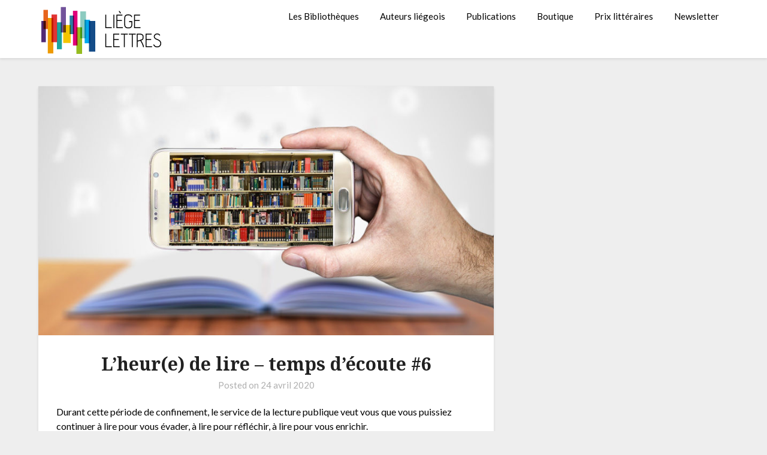

--- FILE ---
content_type: text/html; charset=UTF-8
request_url: http://www.liege-lettres.be/lheure-de-lire-temps-decoute-6/
body_size: 17039
content:
<!doctype html>
<html lang="fr-FR">
<head>
	<meta charset="UTF-8">
	<meta name="viewport" content="width=device-width, initial-scale=1">
	<link rel="profile" href="http://gmpg.org/xfn/11">
	<title>L’heur(e) de lire – temps d’écoute #6</title>
<meta name='robots' content='max-image-preview:large' />
<link rel='dns-prefetch' href='//fonts.googleapis.com' />
<link rel="alternate" type="application/rss+xml" title=" &raquo; Flux" href="http://www.liege-lettres.be/feed/" />
<link rel="alternate" type="application/rss+xml" title=" &raquo; Flux des commentaires" href="http://www.liege-lettres.be/comments/feed/" />
<link rel="alternate" title="oEmbed (JSON)" type="application/json+oembed" href="http://www.liege-lettres.be/wp-json/oembed/1.0/embed?url=http%3A%2F%2Fwww.liege-lettres.be%2Flheure-de-lire-temps-decoute-6%2F" />
<link rel="alternate" title="oEmbed (XML)" type="text/xml+oembed" href="http://www.liege-lettres.be/wp-json/oembed/1.0/embed?url=http%3A%2F%2Fwww.liege-lettres.be%2Flheure-de-lire-temps-decoute-6%2F&#038;format=xml" />
<style id='wp-img-auto-sizes-contain-inline-css' type='text/css'>
img:is([sizes=auto i],[sizes^="auto," i]){contain-intrinsic-size:3000px 1500px}
/*# sourceURL=wp-img-auto-sizes-contain-inline-css */
</style>
<style id='wp-emoji-styles-inline-css' type='text/css'>

	img.wp-smiley, img.emoji {
		display: inline !important;
		border: none !important;
		box-shadow: none !important;
		height: 1em !important;
		width: 1em !important;
		margin: 0 0.07em !important;
		vertical-align: -0.1em !important;
		background: none !important;
		padding: 0 !important;
	}
/*# sourceURL=wp-emoji-styles-inline-css */
</style>
<style id='wp-block-library-inline-css' type='text/css'>
:root{--wp-block-synced-color:#7a00df;--wp-block-synced-color--rgb:122,0,223;--wp-bound-block-color:var(--wp-block-synced-color);--wp-editor-canvas-background:#ddd;--wp-admin-theme-color:#007cba;--wp-admin-theme-color--rgb:0,124,186;--wp-admin-theme-color-darker-10:#006ba1;--wp-admin-theme-color-darker-10--rgb:0,107,160.5;--wp-admin-theme-color-darker-20:#005a87;--wp-admin-theme-color-darker-20--rgb:0,90,135;--wp-admin-border-width-focus:2px}@media (min-resolution:192dpi){:root{--wp-admin-border-width-focus:1.5px}}.wp-element-button{cursor:pointer}:root .has-very-light-gray-background-color{background-color:#eee}:root .has-very-dark-gray-background-color{background-color:#313131}:root .has-very-light-gray-color{color:#eee}:root .has-very-dark-gray-color{color:#313131}:root .has-vivid-green-cyan-to-vivid-cyan-blue-gradient-background{background:linear-gradient(135deg,#00d084,#0693e3)}:root .has-purple-crush-gradient-background{background:linear-gradient(135deg,#34e2e4,#4721fb 50%,#ab1dfe)}:root .has-hazy-dawn-gradient-background{background:linear-gradient(135deg,#faaca8,#dad0ec)}:root .has-subdued-olive-gradient-background{background:linear-gradient(135deg,#fafae1,#67a671)}:root .has-atomic-cream-gradient-background{background:linear-gradient(135deg,#fdd79a,#004a59)}:root .has-nightshade-gradient-background{background:linear-gradient(135deg,#330968,#31cdcf)}:root .has-midnight-gradient-background{background:linear-gradient(135deg,#020381,#2874fc)}:root{--wp--preset--font-size--normal:16px;--wp--preset--font-size--huge:42px}.has-regular-font-size{font-size:1em}.has-larger-font-size{font-size:2.625em}.has-normal-font-size{font-size:var(--wp--preset--font-size--normal)}.has-huge-font-size{font-size:var(--wp--preset--font-size--huge)}.has-text-align-center{text-align:center}.has-text-align-left{text-align:left}.has-text-align-right{text-align:right}.has-fit-text{white-space:nowrap!important}#end-resizable-editor-section{display:none}.aligncenter{clear:both}.items-justified-left{justify-content:flex-start}.items-justified-center{justify-content:center}.items-justified-right{justify-content:flex-end}.items-justified-space-between{justify-content:space-between}.screen-reader-text{border:0;clip-path:inset(50%);height:1px;margin:-1px;overflow:hidden;padding:0;position:absolute;width:1px;word-wrap:normal!important}.screen-reader-text:focus{background-color:#ddd;clip-path:none;color:#444;display:block;font-size:1em;height:auto;left:5px;line-height:normal;padding:15px 23px 14px;text-decoration:none;top:5px;width:auto;z-index:100000}html :where(.has-border-color){border-style:solid}html :where([style*=border-top-color]){border-top-style:solid}html :where([style*=border-right-color]){border-right-style:solid}html :where([style*=border-bottom-color]){border-bottom-style:solid}html :where([style*=border-left-color]){border-left-style:solid}html :where([style*=border-width]){border-style:solid}html :where([style*=border-top-width]){border-top-style:solid}html :where([style*=border-right-width]){border-right-style:solid}html :where([style*=border-bottom-width]){border-bottom-style:solid}html :where([style*=border-left-width]){border-left-style:solid}html :where(img[class*=wp-image-]){height:auto;max-width:100%}:where(figure){margin:0 0 1em}html :where(.is-position-sticky){--wp-admin--admin-bar--position-offset:var(--wp-admin--admin-bar--height,0px)}@media screen and (max-width:600px){html :where(.is-position-sticky){--wp-admin--admin-bar--position-offset:0px}}

/*# sourceURL=wp-block-library-inline-css */
</style><style id='wp-block-paragraph-inline-css' type='text/css'>
.is-small-text{font-size:.875em}.is-regular-text{font-size:1em}.is-large-text{font-size:2.25em}.is-larger-text{font-size:3em}.has-drop-cap:not(:focus):first-letter{float:left;font-size:8.4em;font-style:normal;font-weight:100;line-height:.68;margin:.05em .1em 0 0;text-transform:uppercase}body.rtl .has-drop-cap:not(:focus):first-letter{float:none;margin-left:.1em}p.has-drop-cap.has-background{overflow:hidden}:root :where(p.has-background){padding:1.25em 2.375em}:where(p.has-text-color:not(.has-link-color)) a{color:inherit}p.has-text-align-left[style*="writing-mode:vertical-lr"],p.has-text-align-right[style*="writing-mode:vertical-rl"]{rotate:180deg}
/*# sourceURL=http://www.liege-lettres.be/wp-includes/blocks/paragraph/style.min.css */
</style>
<style id='global-styles-inline-css' type='text/css'>
:root{--wp--preset--aspect-ratio--square: 1;--wp--preset--aspect-ratio--4-3: 4/3;--wp--preset--aspect-ratio--3-4: 3/4;--wp--preset--aspect-ratio--3-2: 3/2;--wp--preset--aspect-ratio--2-3: 2/3;--wp--preset--aspect-ratio--16-9: 16/9;--wp--preset--aspect-ratio--9-16: 9/16;--wp--preset--color--black: #000000;--wp--preset--color--cyan-bluish-gray: #abb8c3;--wp--preset--color--white: #ffffff;--wp--preset--color--pale-pink: #f78da7;--wp--preset--color--vivid-red: #cf2e2e;--wp--preset--color--luminous-vivid-orange: #ff6900;--wp--preset--color--luminous-vivid-amber: #fcb900;--wp--preset--color--light-green-cyan: #7bdcb5;--wp--preset--color--vivid-green-cyan: #00d084;--wp--preset--color--pale-cyan-blue: #8ed1fc;--wp--preset--color--vivid-cyan-blue: #0693e3;--wp--preset--color--vivid-purple: #9b51e0;--wp--preset--gradient--vivid-cyan-blue-to-vivid-purple: linear-gradient(135deg,rgb(6,147,227) 0%,rgb(155,81,224) 100%);--wp--preset--gradient--light-green-cyan-to-vivid-green-cyan: linear-gradient(135deg,rgb(122,220,180) 0%,rgb(0,208,130) 100%);--wp--preset--gradient--luminous-vivid-amber-to-luminous-vivid-orange: linear-gradient(135deg,rgb(252,185,0) 0%,rgb(255,105,0) 100%);--wp--preset--gradient--luminous-vivid-orange-to-vivid-red: linear-gradient(135deg,rgb(255,105,0) 0%,rgb(207,46,46) 100%);--wp--preset--gradient--very-light-gray-to-cyan-bluish-gray: linear-gradient(135deg,rgb(238,238,238) 0%,rgb(169,184,195) 100%);--wp--preset--gradient--cool-to-warm-spectrum: linear-gradient(135deg,rgb(74,234,220) 0%,rgb(151,120,209) 20%,rgb(207,42,186) 40%,rgb(238,44,130) 60%,rgb(251,105,98) 80%,rgb(254,248,76) 100%);--wp--preset--gradient--blush-light-purple: linear-gradient(135deg,rgb(255,206,236) 0%,rgb(152,150,240) 100%);--wp--preset--gradient--blush-bordeaux: linear-gradient(135deg,rgb(254,205,165) 0%,rgb(254,45,45) 50%,rgb(107,0,62) 100%);--wp--preset--gradient--luminous-dusk: linear-gradient(135deg,rgb(255,203,112) 0%,rgb(199,81,192) 50%,rgb(65,88,208) 100%);--wp--preset--gradient--pale-ocean: linear-gradient(135deg,rgb(255,245,203) 0%,rgb(182,227,212) 50%,rgb(51,167,181) 100%);--wp--preset--gradient--electric-grass: linear-gradient(135deg,rgb(202,248,128) 0%,rgb(113,206,126) 100%);--wp--preset--gradient--midnight: linear-gradient(135deg,rgb(2,3,129) 0%,rgb(40,116,252) 100%);--wp--preset--font-size--small: 13px;--wp--preset--font-size--medium: 20px;--wp--preset--font-size--large: 36px;--wp--preset--font-size--x-large: 42px;--wp--preset--spacing--20: 0.44rem;--wp--preset--spacing--30: 0.67rem;--wp--preset--spacing--40: 1rem;--wp--preset--spacing--50: 1.5rem;--wp--preset--spacing--60: 2.25rem;--wp--preset--spacing--70: 3.38rem;--wp--preset--spacing--80: 5.06rem;--wp--preset--shadow--natural: 6px 6px 9px rgba(0, 0, 0, 0.2);--wp--preset--shadow--deep: 12px 12px 50px rgba(0, 0, 0, 0.4);--wp--preset--shadow--sharp: 6px 6px 0px rgba(0, 0, 0, 0.2);--wp--preset--shadow--outlined: 6px 6px 0px -3px rgb(255, 255, 255), 6px 6px rgb(0, 0, 0);--wp--preset--shadow--crisp: 6px 6px 0px rgb(0, 0, 0);}:where(.is-layout-flex){gap: 0.5em;}:where(.is-layout-grid){gap: 0.5em;}body .is-layout-flex{display: flex;}.is-layout-flex{flex-wrap: wrap;align-items: center;}.is-layout-flex > :is(*, div){margin: 0;}body .is-layout-grid{display: grid;}.is-layout-grid > :is(*, div){margin: 0;}:where(.wp-block-columns.is-layout-flex){gap: 2em;}:where(.wp-block-columns.is-layout-grid){gap: 2em;}:where(.wp-block-post-template.is-layout-flex){gap: 1.25em;}:where(.wp-block-post-template.is-layout-grid){gap: 1.25em;}.has-black-color{color: var(--wp--preset--color--black) !important;}.has-cyan-bluish-gray-color{color: var(--wp--preset--color--cyan-bluish-gray) !important;}.has-white-color{color: var(--wp--preset--color--white) !important;}.has-pale-pink-color{color: var(--wp--preset--color--pale-pink) !important;}.has-vivid-red-color{color: var(--wp--preset--color--vivid-red) !important;}.has-luminous-vivid-orange-color{color: var(--wp--preset--color--luminous-vivid-orange) !important;}.has-luminous-vivid-amber-color{color: var(--wp--preset--color--luminous-vivid-amber) !important;}.has-light-green-cyan-color{color: var(--wp--preset--color--light-green-cyan) !important;}.has-vivid-green-cyan-color{color: var(--wp--preset--color--vivid-green-cyan) !important;}.has-pale-cyan-blue-color{color: var(--wp--preset--color--pale-cyan-blue) !important;}.has-vivid-cyan-blue-color{color: var(--wp--preset--color--vivid-cyan-blue) !important;}.has-vivid-purple-color{color: var(--wp--preset--color--vivid-purple) !important;}.has-black-background-color{background-color: var(--wp--preset--color--black) !important;}.has-cyan-bluish-gray-background-color{background-color: var(--wp--preset--color--cyan-bluish-gray) !important;}.has-white-background-color{background-color: var(--wp--preset--color--white) !important;}.has-pale-pink-background-color{background-color: var(--wp--preset--color--pale-pink) !important;}.has-vivid-red-background-color{background-color: var(--wp--preset--color--vivid-red) !important;}.has-luminous-vivid-orange-background-color{background-color: var(--wp--preset--color--luminous-vivid-orange) !important;}.has-luminous-vivid-amber-background-color{background-color: var(--wp--preset--color--luminous-vivid-amber) !important;}.has-light-green-cyan-background-color{background-color: var(--wp--preset--color--light-green-cyan) !important;}.has-vivid-green-cyan-background-color{background-color: var(--wp--preset--color--vivid-green-cyan) !important;}.has-pale-cyan-blue-background-color{background-color: var(--wp--preset--color--pale-cyan-blue) !important;}.has-vivid-cyan-blue-background-color{background-color: var(--wp--preset--color--vivid-cyan-blue) !important;}.has-vivid-purple-background-color{background-color: var(--wp--preset--color--vivid-purple) !important;}.has-black-border-color{border-color: var(--wp--preset--color--black) !important;}.has-cyan-bluish-gray-border-color{border-color: var(--wp--preset--color--cyan-bluish-gray) !important;}.has-white-border-color{border-color: var(--wp--preset--color--white) !important;}.has-pale-pink-border-color{border-color: var(--wp--preset--color--pale-pink) !important;}.has-vivid-red-border-color{border-color: var(--wp--preset--color--vivid-red) !important;}.has-luminous-vivid-orange-border-color{border-color: var(--wp--preset--color--luminous-vivid-orange) !important;}.has-luminous-vivid-amber-border-color{border-color: var(--wp--preset--color--luminous-vivid-amber) !important;}.has-light-green-cyan-border-color{border-color: var(--wp--preset--color--light-green-cyan) !important;}.has-vivid-green-cyan-border-color{border-color: var(--wp--preset--color--vivid-green-cyan) !important;}.has-pale-cyan-blue-border-color{border-color: var(--wp--preset--color--pale-cyan-blue) !important;}.has-vivid-cyan-blue-border-color{border-color: var(--wp--preset--color--vivid-cyan-blue) !important;}.has-vivid-purple-border-color{border-color: var(--wp--preset--color--vivid-purple) !important;}.has-vivid-cyan-blue-to-vivid-purple-gradient-background{background: var(--wp--preset--gradient--vivid-cyan-blue-to-vivid-purple) !important;}.has-light-green-cyan-to-vivid-green-cyan-gradient-background{background: var(--wp--preset--gradient--light-green-cyan-to-vivid-green-cyan) !important;}.has-luminous-vivid-amber-to-luminous-vivid-orange-gradient-background{background: var(--wp--preset--gradient--luminous-vivid-amber-to-luminous-vivid-orange) !important;}.has-luminous-vivid-orange-to-vivid-red-gradient-background{background: var(--wp--preset--gradient--luminous-vivid-orange-to-vivid-red) !important;}.has-very-light-gray-to-cyan-bluish-gray-gradient-background{background: var(--wp--preset--gradient--very-light-gray-to-cyan-bluish-gray) !important;}.has-cool-to-warm-spectrum-gradient-background{background: var(--wp--preset--gradient--cool-to-warm-spectrum) !important;}.has-blush-light-purple-gradient-background{background: var(--wp--preset--gradient--blush-light-purple) !important;}.has-blush-bordeaux-gradient-background{background: var(--wp--preset--gradient--blush-bordeaux) !important;}.has-luminous-dusk-gradient-background{background: var(--wp--preset--gradient--luminous-dusk) !important;}.has-pale-ocean-gradient-background{background: var(--wp--preset--gradient--pale-ocean) !important;}.has-electric-grass-gradient-background{background: var(--wp--preset--gradient--electric-grass) !important;}.has-midnight-gradient-background{background: var(--wp--preset--gradient--midnight) !important;}.has-small-font-size{font-size: var(--wp--preset--font-size--small) !important;}.has-medium-font-size{font-size: var(--wp--preset--font-size--medium) !important;}.has-large-font-size{font-size: var(--wp--preset--font-size--large) !important;}.has-x-large-font-size{font-size: var(--wp--preset--font-size--x-large) !important;}
/*# sourceURL=global-styles-inline-css */
</style>

<style id='classic-theme-styles-inline-css' type='text/css'>
/*! This file is auto-generated */
.wp-block-button__link{color:#fff;background-color:#32373c;border-radius:9999px;box-shadow:none;text-decoration:none;padding:calc(.667em + 2px) calc(1.333em + 2px);font-size:1.125em}.wp-block-file__button{background:#32373c;color:#fff;text-decoration:none}
/*# sourceURL=/wp-includes/css/classic-themes.min.css */
</style>
<link rel='stylesheet' id='fb-widget-frontend-style-css' href='http://www.liege-lettres.be/wp-content/plugins/facebook-pagelike-widget/assets/css/style.css?ver=1.0.0' type='text/css' media='all' />
<link rel='stylesheet' id='SFSImainCss-css' href='http://www.liege-lettres.be/wp-content/plugins/ultimate-social-media-icons/css/sfsi-style.css?ver=2.9.6' type='text/css' media='all' />
<link rel='stylesheet' id='parent-style-css' href='http://www.liege-lettres.be/wp-content/themes/blogrid/style.css?ver=6.9' type='text/css' media='all' />
<link rel='stylesheet' id='plain_blogrid-google-fonts-css' href='//fonts.googleapis.com/css?family=Noto+Serif%3A700&#038;ver=6.9' type='text/css' media='all' />
<link rel='stylesheet' id='font-awesome-css' href='http://www.liege-lettres.be/wp-content/themes/blogrid/css/font-awesome.min.css?ver=6.9' type='text/css' media='all' />
<link rel='stylesheet' id='blogrid-style-css' href='http://www.liege-lettres.be/wp-content/themes/plain-blogrid/style.css?ver=6.9' type='text/css' media='all' />
<link rel='stylesheet' id='blogrid-google-fonts-css' href='//fonts.googleapis.com/css?family=Lato%3A300%2C400%2C700%2C900&#038;ver=6.9' type='text/css' media='all' />
<link rel='stylesheet' id='wp_mailjet_form_builder_widget-widget-front-styles-css' href='http://www.liege-lettres.be/wp-content/plugins/mailjet-for-wordpress/src/widgetformbuilder/css/front-widget.css?ver=6.1.6' type='text/css' media='all' />
<script type="text/javascript" src="http://www.liege-lettres.be/wp-includes/js/jquery/jquery.min.js?ver=3.7.1" id="jquery-core-js"></script>
<script type="text/javascript" src="http://www.liege-lettres.be/wp-includes/js/jquery/jquery-migrate.min.js?ver=3.4.1" id="jquery-migrate-js"></script>
<link rel="https://api.w.org/" href="http://www.liege-lettres.be/wp-json/" /><link rel="alternate" title="JSON" type="application/json" href="http://www.liege-lettres.be/wp-json/wp/v2/posts/2694" /><link rel="EditURI" type="application/rsd+xml" title="RSD" href="http://www.liege-lettres.be/xmlrpc.php?rsd" />
<meta name="generator" content="WordPress 6.9" />
<link rel="canonical" href="http://www.liege-lettres.be/lheure-de-lire-temps-decoute-6/" />
<link rel='shortlink' href='http://www.liege-lettres.be/?p=2694' />
<meta name="follow.[base64]" content="k1l5XyQZGzruNe96epsY"/><meta property="og:image" content="http://www.liege-lettres.be/wp-content/uploads/2020/04/books-3348990_1920.jpg" data-id="sfsi"><meta property="twitter:card" content="summary_large_image" data-id="sfsi"><meta property="twitter:image" content="http://www.liege-lettres.be/wp-content/uploads/2020/04/books-3348990_1920.jpg" data-id="sfsi"><meta property="og:image:type" content="image/jpeg" data-id="sfsi" /><meta property="og:image:width" content="1096" data-id="sfsi" /><meta property="og:image:height" content="600" data-id="sfsi" /><meta property="og:url" content="http://www.liege-lettres.be/lheure-de-lire-temps-decoute-6/" data-id="sfsi" /><meta property="og:description" content="
Durant cette période de confinement, le service de la lecture publique veut vous que vous puissiez continuer à lire pour vous évader, à lire pour réfléchir, à lire pour vous enrichir.



L’accès aux rares bibliothèques ouvertes est compliqué, votre pile de livres à lire s’amenuise, vous n’avez pas pu faire l’acquisition d’une liseuse et vous n’avez pas chez vous le matériel nécessaire pour imprimer À la recherche du temps perdu de Marcel Proust ou ce volumineux traité sur la Morning routine …



Heureusement, d’autres solutions existent&nbsp;: et pourquoi ne pas «&nbsp;lire avec vos oreilles&nbsp;»&nbsp;?



Les livres audio et les podcasts documentaires que nous vous proposerons ici chaque semaine sont libres de droits, accessibles gratuitement via internet et téléchargeables.



Pour garantir la gratuité et l’accessibilité au plus grand nombre des œuvres proposées, nous nous tournons vers des romans et nouvelles libres de droits. Cela signifie bien souvent que ces textes ne datent pas d’hier, mais nous pensons que le parfum d’une pincée de naphtaline peut aussi être doux.



Nos lecteurs et lectrices à la recherche d’œuvres plus récentes devront malheureusement se tourner vers des plateformes commerciales proposant une gratuité limitée mais dont il ne nous appartient pas, en tant que bibliothécaires, de faire la promotion…



Tout ce dont vous aurez besoin, c’est d’une connexion internet et de votre ordinateur portable ou de votre smartphone. Si nécessaire, des indications techniques se trouvent en bas de page.



Cette semaine, nous vous proposons une sélection de trois des Contes cruels de Villiers de l’Isle-Adam, tandis que les podcast porteront sur une série de coups de cœur de vos bibliothécaires.



__________



Auguste de Villiers de l’Isle-Adam, Contes cruels (1883)



Des histoires brèves qui accueillent aussi bien le fantastique que l'onirisme ou la pure bouffonnerie, des histoires d'une facture impeccable qui, dans un climat d'inquiétante étrangeté, mettent en scène une humanité partagée entre la bassesse des bourgeois et l'élévation des rêveurs, des histoires qui cherchent d'abord à soumettre le lecteur à une surprise ou à un choc : tels sont bien les Contes cruels de Villiers de l'Isle-Adam (…). Dans ces pages que l'écrivain rassemble en 1883, la disparate est ainsi érigée en système pour placer sous nos yeux un monde délibérément fragmenté où se font entendre des voix discordantes. Mais si une unité se dégage finalement du recueil, c'est dans l'ironie de Villiers qu'il faut la chercher. (Extrait de résumé&nbsp;: Librairie Générale Française, éd.).



Dans Deux augures (1883 - Temps d'écoute : 31 min.) un homme de lettres transformé en apprenti journaliste ose espérer qu’il va devenir rédacteur dans un grand journal après avoir prouvé qu’il est aussi nul qu’incompétent… Mais le directeur s’y connaît en matière de nullité. Il sait démasquer le talent. (résumé litteratureaudio.com)



Dans Véra (1874 - Temps d'écoute : 27 min.), l’amour d’un mari est poussé à un tel paroxysme qu’il redonne vie à la défunte (résumé littératureaudio.com)



Dans Virginie et Paul (1883 - Temps d'écoute : 9 min.), les amours adolescentes de deux jeunes bourgeois se teintent déjà d’argent …



Mot des bibliothécaires



Les Contes cruels constituent un recueil très varié, tant au niveau des genres littéraires exploités que du propos, lequel est bien souvent très actuel.



La lecture qu’en fait Patrick Grégoire mérite d’être écoutée. Le prêteur de voix y déploie des talents de comédien manifeste, varie les rythmes, les intonations, les voix. Une lecture très vivante qui sait tenir en haleine&nbsp;!



Pour poursuivre votre écoute, nous vous conseillons l’intégrale des contes cruels. Fait notable&nbsp;: plusieurs lectures différentes sont proposées pour la majeure partie de ces 28 textes, ce qui vous laisse la possibilité de choisir la voix et l’interprétation qui vous plairont le plus…



__________



Les podcasts



Votre bibliothèque de quartier, univers à la croisée des cultures, vous manque ? Nous aussi... Cette semaine, nous avons choisi de vous accueillir chez vous, pour partager un peu de cette vivante et foisonnante diversité. Installez-vous confortablement et laissez-vous emporter par nos éclectiques découvertes&nbsp;!



Une série de France Culture : «&nbsp;La communication cathodique&nbsp;», épisode 4 : De la K-pop aux K-dramas : l’art du soft power coréen (Temps d’écoute&nbsp;: 58 min.)



Depuis quelques années, la musique et les séries issues de la pop culture sud-coréenne explosent sur nos écrans. Nous allons donc nous pencher sur cet engouement et le décortiquer avec vous : quels sont les derniers succès en matière de K-Drama&nbsp;? Quelles images renvoient-ils de la Corée du Sud&nbsp;? Est-ce là un bon moyen pour découvrir la culture de ce pays&nbsp;?



Un podcast, une œuvre,du Centre Pompidou



Precious Liquids de Louise Bourgeois. (Temps d’écoute&nbsp;: 21 min.)



Le Centre Pompidou propose d'aborder de grandes questions à travers une œuvre et son auteur. Celui-ci explore les liens entre art et thérapie à travers cette œuvre de Louise Bourgeois, artiste inclassable, apportant un éclairage singulier à ces questions&nbsp;: «&nbsp;L'art peut-il rendre heureux&nbsp;? Peut-il soigner l'artiste comme le spectateur&nbsp;?&nbsp;»



Découvrir ou redécouvrir une œuvre plastique avec les oreilles&nbsp;? Suivez Louise. Et les autres... De Marcel Duchamp à Joseph Beuys, en passant par Nam June Paik et Gina Pane, plus de 20 autres Un podcast, une œuvre sont disponibles.



Les Indomptables, épisode Frida Kahlo. (Temps d’écoute : 14 min.)



Frida Kahlo,&nbsp;un ruban autour d’une bombe



Les indomptables&nbsp; est une courte série de podcasts sur des femmes exceptionnelles, aux destins remarquables, qui sont sorties des sentiers battus pour faire émerger leur génie.



J’ai choisi celui qui met en exergue la talentueuse peintre mexicaine Frida Khalo, une de mes artistes préférées. Dans des ambiances sonores et parfois musicales, ce podcast nous raconte les temps forts de sa vie, de sa création et de ses amours.



Sous son apparence inimitable, joyeuse et flamboyante, Frida a mené une vie parsemée de drames. Malgré ses accidents de parcours, cette femme espiègle et audacieuse se relèvera grâce à la magie de la création. Son œuvre composée essentiellement d’autoportraits nous parle de ses peines de cœur et de corps.



Un hymne à la Vie et une ode à l’Amour&nbsp;! Un fabuleux destin à découvrir et à partager sans modération&nbsp;!



Dans ce podcast, Marielle Lieber-Claire raconte les temps forts de la vie d'une femme au leadership remarquable. Trois autres Indomptables sont disponibles : Rosa Parks, Camille Claudel et Marilyn Monroe.



L’auriculaire, épisode 12&nbsp;: Marie Gloris Bardiaux-Vaïente. (Temps d’écoute&nbsp;: 26 min.)



Bientôt, vous retrouverez, dans les rayons de votre bibliothèque chérie le roman graphique «&nbsp;L'Abolition&nbsp;: le combat de Robert Badinter », fruit du travail en faveur de l’abolition universelle de la scénariste-docteure en histoire Marie Gloris Bardiaux-Vaïente et du dessinateur Malo Kerfriden. Ce puissant ouvrage retrace et contextualise le combat historique que Robert Badinter a mené contre la sanction capitale en France.



En avant-goût de cette lecture, nous vous proposons de découvrir, à travers ce podcast une réflexion autour du féminisme, de la guillotine et de la bande dessinée de Marie Gloris Bardiaux-Vaïente



Nous vous souhaitons d'ores et déjà de belles écoutes et découvertes.
" data-id="sfsi" /><meta property="og:title" content="L’heur(e) de lire – temps d’écoute #6" data-id="sfsi" />
		<style type="text/css">
		body, .site, .swidgets-wrap h3, .post-data-text { background: ; }
		.site-title a, .site-description { color: ; }
		.sheader { background-color:  !important; }
		.main-navigation ul li a, .main-navigation ul li .sub-arrow, .super-menu .toggle-mobile-menu,.toggle-mobile-menu:before, .mobile-menu-active .smenu-hide { color: ; }
		#smobile-menu.show .main-navigation ul ul.children.active, #smobile-menu.show .main-navigation ul ul.sub-menu.active, #smobile-menu.show .main-navigation ul li, .smenu-hide.toggle-mobile-menu.menu-toggle, #smobile-menu.show .main-navigation ul li, .primary-menu ul li ul.children li, .primary-menu ul li ul.sub-menu li, .primary-menu .pmenu, .super-menu { border-color: ; border-bottom-color: ; }
		#secondary .widget h3, #secondary .widget h3 a, #secondary .widget h4, #secondary .widget h1, #secondary .widget h2, #secondary .widget h5, #secondary .widget h6, #secondary .widget h4 a { color: ; }
		#secondary .widget a, #secondary a, #secondary .widget li a , #secondary span.sub-arrow{ color: ; }
		#secondary, #secondary .widget, #secondary .widget p, #secondary .widget li, .widget time.rpwe-time.published { color: ; }
		#secondary .swidgets-wrap, #secondary .widget ul li, .featured-sidebar .search-field { border-color: ; }
		.site-info, .footer-column-three input.search-submit, .footer-column-three p, .footer-column-three li, .footer-column-three td, .footer-column-three th, .footer-column-three caption { color: ; }
		.footer-column-three h3, .footer-column-three h4, .footer-column-three h5, .footer-column-three h6, .footer-column-three h1, .footer-column-three h2, .footer-column-three h4, .footer-column-three h3 a { color: ; }
		.site-info a, .footer-column-three a, .footer-column-three li a, .footer-column-three .widget a, .footer-column-three .sub-arrow { color: ; }
		.footer-column-three h3:after { background: ; }
		.site-info, .widget ul li, .footer-column-three input.search-field, .footer-column-three input.search-submit { border-color: ; }
		.site-footer { background-color: ; }
		.content-wrapper h2.entry-title a, .content-wrapper h2.entry-title a:hover, .content-wrapper h2.entry-title a:active, .content-wrapper h2.entry-title a:focus, .archive .page-header h1, .blogposts-list h2 a, .blogposts-list h2 a:hover, .blogposts-list h2 a:active, .search-results h1.page-title { color: ; }
		.blogposts-list .post-data-text, .blogposts-list .post-data-text a, .content-wrapper .post-data-text *{ color: ; }
		.blogposts-list p { color: ; }
		.page-numbers li a, .blogposts-list .blogpost-button { background: ; }
		.page-numbers li a, .blogposts-list .blogpost-button, span.page-numbers.dots, .page-numbers.current, .page-numbers li a:hover { color: ; }
		.archive .page-header h1, .search-results h1.page-title, .blogposts-list.fbox, span.page-numbers.dots, .page-numbers li a, .page-numbers.current { border-color: ; }
		.blogposts-list .post-data-divider { background: ; }
		.page .comments-area .comment-author, .page .comments-area .comment-author a, .page .comments-area .comments-title, .page .content-area h1, .page .content-area h2, .page .content-area h3, .page .content-area h4, .page .content-area h5, .page .content-area h6, .page .content-area th, .single  .comments-area .comment-author, .single .comments-area .comment-author a, .single .comments-area .comments-title, .single .content-area h1, .single .content-area h2, .single .content-area h3, .single .content-area h4, .single .content-area h5, .single .content-area h6, .single .content-area th, .search-no-results h1, .error404 h1 { color: ; }
		.single .post-data-text, .page .post-data-text, .page .post-data-text a, .single .post-data-text a, .comments-area .comment-meta .comment-metadata a, .single .post-data-text * { color: ; }
		.page .content-area p, .page article, .page .content-area table, .page .content-area dd, .page .content-area dt, .page .content-area address, .page .content-area .entry-content, .page .content-area li, .page .content-area ol, .single .content-area p, .single article, .single .content-area table, .single .content-area dd, .single .content-area dt, .single .content-area address, .single .entry-content, .single .content-area li, .single .content-area ol, .search-no-results .page-content p { color: ; }
		.single .entry-content a, .page .entry-content a, .comment-content a, .comments-area .reply a, .logged-in-as a, .comments-area .comment-respond a { color: ; }
		.comments-area p.form-submit input { background: ; }
		.error404 .page-content p, .error404 input.search-submit, .search-no-results input.search-submit { color: ; }
		.page .comments-area, .page article.fbox, .page article tr, .page .comments-area ol.comment-list ol.children li, .page .comments-area ol.comment-list .comment, .single .comments-area, .single article.fbox, .single article tr, .comments-area ol.comment-list ol.children li, .comments-area ol.comment-list .comment, .error404 main#main, .error404 .search-form label, .search-no-results .search-form label, .error404 input.search-submit, .search-no-results input.search-submit, .error404 main#main, .search-no-results section.fbox.no-results.not-found{ border-color: ; }
		.single .post-data-divider, .page .post-data-divider { background: ; }
		.single .comments-area p.form-submit input, .page .comments-area p.form-submit input { color: ; }
		.bottom-header-wrapper { padding-top: px; }
		.bottom-header-wrapper { padding-bottom: px; }
		.bottom-header-wrapper { background: ; }
		.bottom-header-wrapper *{ color: ; }
		.header-widget a, .header-widget li a, .header-widget i.fa { color: ; }
		.header-widget, .header-widget p, .header-widget li, .header-widget .textwidget { color: ; }
		.header-widget .widget-title, .header-widget h1, .header-widget h3, .header-widget h2, .header-widget h4, .header-widget h5, .header-widget h6{ color: ; }
		.header-widget.swidgets-wrap, .header-widget ul li, .header-widget .search-field { border-color: ; }
		.bottom-header-title, .bottom-header-paragraph{ color: ; }

		#secondary .widget-title-lines:after, #secondary .widget-title-lines:before { background: ; }


		.header-widgets-wrapper .swidgets-wrap{ background: ; }
		.top-nav-wrapper, .primary-menu .pmenu, .super-menu, #smobile-menu, .primary-menu ul li ul.children, .primary-menu ul li ul.sub-menu { background-color: ; }
		#secondary .widget li, #secondary input.search-field, #secondary div#calendar_wrap, #secondary .tagcloud, #secondary .textwidget{ background: ; }
		#secondary .swidget { border-color: ; }
		.archive article.fbox, .search-results article.fbox, .blog article.fbox { background: ; }


		.comments-area, .single article.fbox, .page article.fbox { background: ; }
		</style>
		
		<style type="text/css">
		body, .site, .swidgets-wrap h3, .post-data-text { background: ; }
		.site-title a, .site-description { color: ; }
		.sheader { background-color:  !important; }
		.main-navigation ul li a, .main-navigation ul li .sub-arrow, .super-menu .toggle-mobile-menu,.toggle-mobile-menu:before, .mobile-menu-active .smenu-hide { color: ; }
		#smobile-menu.show .main-navigation ul ul.children.active, #smobile-menu.show .main-navigation ul ul.sub-menu.active, #smobile-menu.show .main-navigation ul li, .smenu-hide.toggle-mobile-menu.menu-toggle, #smobile-menu.show .main-navigation ul li, .primary-menu ul li ul.children li, .primary-menu ul li ul.sub-menu li, .primary-menu .pmenu, .super-menu { border-color: ; border-bottom-color: ; }
		#secondary .widget h3, #secondary .widget h3 a, #secondary .widget h4, #secondary .widget h1, #secondary .widget h2, #secondary .widget h5, #secondary .widget h6, #secondary .widget h4 a { color: ; }
		#secondary .widget a, #secondary a, #secondary .widget li a , #secondary span.sub-arrow{ color: ; }
		#secondary, #secondary .widget, #secondary .widget p, #secondary .widget li, .widget time.rpwe-time.published { color: ; }
		#secondary .swidgets-wrap, #secondary .widget ul li, .featured-sidebar .search-field { border-color: ; }
		.site-info, .footer-column-three input.search-submit, .footer-column-three p, .footer-column-three li, .footer-column-three td, .footer-column-three th, .footer-column-three caption { color: ; }
		.footer-column-three h3, .footer-column-three h4, .footer-column-three h5, .footer-column-three h6, .footer-column-three h1, .footer-column-three h2, .footer-column-three h4, .footer-column-three h3 a { color: ; }
		.footer-column-three a, .footer-column-three li a, .footer-column-three .widget a, .footer-column-three .sub-arrow { color: ; }
		.footer-column-three h3:after { background: ; }
		.site-info, .widget ul li, .footer-column-three input.search-field, .footer-column-three input.search-submit { border-color: ; }
		.site-footer { background-color: ; }
		.content-wrapper h2.entry-title a, .content-wrapper h2.entry-title a:hover, .content-wrapper h2.entry-title a:active, .content-wrapper h2.entry-title a:focus, .archive .page-header h1, .blogposts-list h2 a, .blogposts-list h2 a:hover, .blogposts-list h2 a:active, .search-results h1.page-title { color: ; }
		.blogposts-list .post-data-text, .blogposts-list .post-data-text a, .content-wrapper .post-data-text *{ color: ; }
		.blogposts-list p { color: ; }
		.page-numbers li a, .blogposts-list .blogpost-button { background: ; }
		.page-numbers li a, .blogposts-list .blogpost-button, span.page-numbers.dots, .page-numbers.current, .page-numbers li a:hover { color: ; }
		.archive .page-header h1, .search-results h1.page-title, .blogposts-list.fbox, span.page-numbers.dots, .page-numbers li a, .page-numbers.current { border-color: ; }
		.blogposts-list .post-data-divider { background: ; }
		.page .comments-area .comment-author, .page .comments-area .comment-author a, .page .comments-area .comments-title, .page .content-area h1, .page .content-area h2, .page .content-area h3, .page .content-area h4, .page .content-area h5, .page .content-area h6, .page .content-area th, .single  .comments-area .comment-author, .single .comments-area .comment-author a, .single .comments-area .comments-title, .single .content-area h1, .single .content-area h2, .single .content-area h3, .single .content-area h4, .single .content-area h5, .single .content-area h6, .single .content-area th, .search-no-results h1, .error404 h1 { color: ; }
		.single .post-data-text, .page .post-data-text, .page .post-data-text a, .single .post-data-text a, .comments-area .comment-meta .comment-metadata a, .single .post-data-text * { color: ; }
		.page .content-area p, .page article, .page .content-area table, .page .content-area dd, .page .content-area dt, .page .content-area address, .page .content-area .entry-content, .page .content-area li, .page .content-area ol, .single .content-area p, .single article, .single .content-area table, .single .content-area dd, .single .content-area dt, .single .content-area address, .single .entry-content, .single .content-area li, .single .content-area ol, .search-no-results .page-content p { color: ; }
		.single .entry-content a, .page .entry-content a, .comment-content a, .comments-area .reply a, .logged-in-as a, .comments-area .comment-respond a { color: ; }
		.comments-area p.form-submit input { background: ; }
		.error404 .page-content p, .error404 input.search-submit, .search-no-results input.search-submit { color: ; }
		.page .comments-area, .page article.fbox, .page article tr, .page .comments-area ol.comment-list ol.children li, .page .comments-area ol.comment-list .comment, .single .comments-area, .single article.fbox, .single article tr, .comments-area ol.comment-list ol.children li, .comments-area ol.comment-list .comment, .error404 main#main, .error404 .search-form label, .search-no-results .search-form label, .error404 input.search-submit, .search-no-results input.search-submit, .error404 main#main, .search-no-results section.fbox.no-results.not-found{ border-color: ; }
		.single .post-data-divider, .page .post-data-divider { background: ; }
		.single .comments-area p.form-submit input, .page .comments-area p.form-submit input { color: ; }
		.bottom-header-wrapper { padding-top: px; }
		.bottom-header-wrapper { padding-bottom: px; }
		.bottom-header-wrapper { background: ; }
		.bottom-header-wrapper *{ color: ; }
		.header-widget a, .header-widget li a, .header-widget i.fa { color: ; }
		.header-widget, .header-widget p, .header-widget li, .header-widget .textwidget { color: ; }
		.header-widget .widget-title, .header-widget h1, .header-widget h3, .header-widget h2, .header-widget h4, .header-widget h5, .header-widget h6{ color: ; }
		.header-widget.swidgets-wrap, .header-widget ul li, .header-widget .search-field { border-color: ; }
		.bottom-header-title, .bottom-header-paragraph{ color: ; }

		#secondary .widget-title-lines:after, #secondary .widget-title-lines:before { background: ; }


		.header-widgets-wrapper .swidgets-wrap{ background: ; }
		.top-nav-wrapper, .primary-menu .pmenu, .super-menu, #smobile-menu, .primary-menu ul li ul.children, .primary-menu ul li ul.sub-menu { background-color: ; }
		#secondary .widget li, #secondary input.search-field, #secondary div#calendar_wrap, #secondary .tagcloud, #secondary .textwidget{ background: ; }
		#secondary .swidget { border-color: ; }
		.archive article.fbox, .search-results article.fbox, .blog article.fbox { background: ; }


		.comments-area, .single article.fbox, .page article.fbox { background: ; }
		</style>
				<style type="text/css">


	.site-title a,
		.site-description,
		.logofont {
			color: #000000;
		}

	
		http://www.liege-lettres.be/wp-content/uploads/2025/11/cropped-bibliotheque-wandre-2.jpg"
				.site-title a,
		.site-description {
			color: #000000;
		}
				</style>
		<link rel="icon" href="http://www.liege-lettres.be/wp-content/uploads/2019/01/cropped-logo-liege-lettres2-1-32x32.png" sizes="32x32" />
<link rel="icon" href="http://www.liege-lettres.be/wp-content/uploads/2019/01/cropped-logo-liege-lettres2-1-192x192.png" sizes="192x192" />
<link rel="apple-touch-icon" href="http://www.liege-lettres.be/wp-content/uploads/2019/01/cropped-logo-liege-lettres2-1-180x180.png" />
<meta name="msapplication-TileImage" content="http://www.liege-lettres.be/wp-content/uploads/2019/01/cropped-logo-liege-lettres2-1-270x270.png" />
		<style type="text/css" id="wp-custom-css">
			a
{
color:#0f949c;
}

		</style>
		</head>

<body class="wp-singular post-template-default single single-post postid-2694 single-format-standard wp-custom-logo wp-theme-blogrid wp-child-theme-plain-blogrid sfsi_actvite_theme_default header-image">
	<div id="page" class="site">

		<header id="masthead" class="sheader site-header clearfix">
			<nav id="primary-site-navigation" class="primary-menu main-navigation clearfix">

				<a href="#" id="pull" class="smenu-hide toggle-mobile-menu menu-toggle" aria-controls="secondary-menu" aria-expanded="false">Menu</a>
				<div class="top-nav-wrapper">
					<div class="content-wrap">
						<div class="logo-container"> 

														<a href="http://www.liege-lettres.be/" class="custom-logo-link" rel="home"><img width="216" height="80" src="http://www.liege-lettres.be/wp-content/uploads/2019/01/cropped-logo-liege-lettres3-6.png" class="custom-logo" alt="" decoding="async" /></a>										</div>
				<div class="center-main-menu">
					<div class="menu-menu-principal-container"><ul id="primary-menu" class="pmenu"><li id="menu-item-111" class="menu-item menu-item-type-custom menu-item-object-custom menu-item-111"><a href="https://www.liege.be/fr/decouvrir/culture/les-bibliotheques">Les Bibliothèques</a></li>
<li id="menu-item-110" class="menu-item menu-item-type-post_type menu-item-object-page menu-item-110"><a href="http://www.liege-lettres.be/http-www-liege-lettres-be-les-auteurs-liegeois/">Auteurs liégeois</a></li>
<li id="menu-item-109" class="menu-item menu-item-type-post_type menu-item-object-page menu-item-109"><a href="http://www.liege-lettres.be/publications/">Publications</a></li>
<li id="menu-item-2501" class="menu-item menu-item-type-post_type menu-item-object-page menu-item-2501"><a href="http://www.liege-lettres.be/les-ouvrages-actuellement-disponibles-a-la-boutique-du-grand-curtius/">Boutique</a></li>
<li id="menu-item-114" class="menu-item menu-item-type-post_type menu-item-object-page menu-item-114"><a href="http://www.liege-lettres.be/les-prix-litteraires/">Prix littéraires</a></li>
<li id="menu-item-118" class="menu-item menu-item-type-post_type menu-item-object-page menu-item-118"><a href="http://www.liege-lettres.be/inscrivez-vous-a-notre-newsletter/">Newsletter</a></li>
</ul></div>					</div>
				</div>
			</div>
		</nav>

		<div class="super-menu clearfix">
			<div class="super-menu-inner">
				<a href="#" id="pull" class="toggle-mobile-menu menu-toggle" aria-controls="secondary-menu" aria-expanded="false">

										<a href="http://www.liege-lettres.be/" class="custom-logo-link" rel="home"><img width="216" height="80" src="http://www.liege-lettres.be/wp-content/uploads/2019/01/cropped-logo-liege-lettres3-6.png" class="custom-logo" alt="" decoding="async" /></a>						</a>
	</div>
</div>
<div id="mobile-menu-overlay"></div>
</header>

	
<div class="content-wrap">


	<!-- Upper widgets -->
	<div class="header-widgets-wrapper">
		
	
</div>

</div>

<div id="content" class="site-content clearfix">
	<div class="content-wrap">

	<div id="primary" class="featured-content content-area">
		<main id="main" class="site-main">

						<div class="featured-thumbnail">
			<img width="850" height="465" src="http://www.liege-lettres.be/wp-content/uploads/2020/04/books-3348990_1920-850x465.jpg" class="attachment-blogrid-slider size-blogrid-slider wp-post-image" alt="" decoding="async" fetchpriority="high" srcset="http://www.liege-lettres.be/wp-content/uploads/2020/04/books-3348990_1920-850x465.jpg 850w, http://www.liege-lettres.be/wp-content/uploads/2020/04/books-3348990_1920-300x164.jpg 300w, http://www.liege-lettres.be/wp-content/uploads/2020/04/books-3348990_1920-1024x561.jpg 1024w, http://www.liege-lettres.be/wp-content/uploads/2020/04/books-3348990_1920-768x420.jpg 768w, http://www.liege-lettres.be/wp-content/uploads/2020/04/books-3348990_1920.jpg 1096w" sizes="(max-width: 850px) 100vw, 850px" />		</div>
	<article id="post-2694" class="posts-entry fbox post-2694 post type-post status-publish format-standard has-post-thumbnail hentry category-non-classe">
	<header class="entry-header">
		<h1 class="entry-title">L’heur(e) de lire – temps d’écoute #6</h1>		<div class="entry-meta">
			<div class="blog-data-wrapper">
				<div class="post-data-divider"></div>
				<div class="post-data-positioning">
					<div class="post-data-text">
						<span class="posted-on">Posted on <a href="http://www.liege-lettres.be/lheure-de-lire-temps-decoute-6/" rel="bookmark"><time class="entry-date published" datetime="2020-04-24T13:40:43+02:00">24 avril 2020</time><time class="updated" datetime="2020-04-27T14:16:03+02:00">27 avril 2020</time></a></span><span class="byline"> </span>					</div>
				</div>
			</div>
		</div><!-- .entry-meta -->
			</header><!-- .entry-header -->

	<div class="entry-content">
		
<p>Durant cette période de confinement, le service de la lecture publique veut vous que vous puissiez continuer à lire pour vous évader, à lire pour réfléchir, à lire pour vous enrichir.</p>



<p>L’accès aux rares bibliothèques ouvertes est compliqué, votre pile de livres à lire s’amenuise, vous n’avez pas pu faire l’acquisition d’une liseuse et vous n’avez pas chez vous le matériel nécessaire pour imprimer <em>À la recherche du temps perdu</em> de Marcel Proust ou ce volumineux traité sur la <em>Morning routine</em> …</p>



<p>Heureusement, d’autres solutions existent&nbsp;: et pourquoi ne pas «&nbsp;<em>lire avec vos oreilles&nbsp;</em>»&nbsp;?</p>



<p>Les livres audio et les podcasts documentaires que nous vous proposerons ici chaque semaine sont libres de droits, accessibles gratuitement via internet et téléchargeables.</p>



<p>Pour garantir la gratuité et l’accessibilité au plus grand nombre des œuvres proposées, nous nous tournons vers des romans et nouvelles libres de droits. Cela signifie bien souvent que ces textes ne datent pas d’hier, mais nous pensons que le parfum d’une pincée de naphtaline peut aussi être doux.</p>



<p>Nos lecteurs et lectrices à la recherche d’œuvres plus récentes devront malheureusement se tourner vers des plateformes commerciales proposant une gratuité limitée mais dont il ne nous appartient pas, en tant que bibliothécaires, de faire la promotion…</p>



<p>Tout ce dont vous aurez besoin, c’est d’une connexion internet et de votre ordinateur portable ou de votre smartphone. Si nécessaire, des indications techniques se trouvent en bas de page.</p>



<p>Cette semaine, nous vous proposons une sélection de trois des <em>Contes cruels</em> de Villiers de l’Isle-Adam, tandis que les podcast porteront sur une série de coups de cœur de vos bibliothécaires.</p>



<p><strong>__________</strong></p>



<p><strong>Auguste de Villiers de l’Isle-Adam, </strong><a href="http://www.litteratureaudio.com/livre-audio-gratuit-mp3/villiers-de-lisle-adam-auguste-de-contes-cruels-oeuvre-integrale.html"><strong><em>Contes cruels</em></strong></a><strong><em> </em></strong><strong>(1883)</strong></p>



<p>Des histoires brèves qui accueillent aussi bien le fantastique que l&rsquo;onirisme ou la pure bouffonnerie, des histoires d&rsquo;une facture impeccable qui, dans un climat d&rsquo;inquiétante étrangeté, mettent en scène une humanité partagée entre la bassesse des bourgeois et l&rsquo;élévation des rêveurs, des histoires qui cherchent d&rsquo;abord à soumettre le lecteur à une surprise ou à un choc : tels sont bien les <em>Contes cruels</em> de Villiers de l&rsquo;Isle-Adam (…). Dans ces pages que l&rsquo;écrivain rassemble en 1883, la disparate est ainsi érigée en système pour placer sous nos yeux un monde délibérément fragmenté où se font entendre des voix discordantes. Mais si une unité se dégage finalement du recueil, c&rsquo;est dans l&rsquo;ironie de Villiers qu&rsquo;il faut la chercher. (Extrait de résumé&nbsp;: Librairie Générale Française, éd.).</p>



<p>Dans <em><a href="http://www.litteratureaudio.com/livre-audio-gratuit-mp3/villiers-de-l%e2%80%99isle-adam-auguste-de-deux-augures.html">Deux augures</a></em> (1883 &#8211; Temps d&rsquo;écoute : 31 min.) un homme de lettres transformé en apprenti journaliste ose espérer qu’il va devenir rédacteur dans un grand journal après avoir prouvé qu’il est aussi nul qu’incompétent… Mais le directeur s’y connaît en matière de nullité. Il sait démasquer le talent. (résumé litteratureaudio.com)</p>



<p>Dans <em><a href="http://www.litteratureaudio.org/mp3/Auguste_de_Villiers_de_l_Isle_Adam_-_Contes-Cruels_2_Vera_V3.mp3">Véra</a> </em>(1874 &#8211; Temps d&rsquo;écoute : 27 min.), l’amour d’un mari est poussé à un tel paroxysme qu’il redonne vie à la défunte (résumé littératureaudio.com)</p>



<p>Dans <em><a href="http://www.litteratureaudio.com/livre-audio-gratuit-mp3/villiers-de-lisle-adam-auguste-de-virginie-et-paul-version-2.html">Virginie et Paul</a> </em>(1883 &#8211; Temps d&rsquo;écoute : 9 min.), les amours adolescentes de deux jeunes bourgeois se teintent déjà d’argent …</p>



<p><strong>Mot des bibliothécaires</strong></p>



<p>Les <em>Contes cruels</em> constituent un recueil très varié, tant au niveau des genres littéraires exploités que du propos, lequel est bien souvent très actuel.</p>



<p>La lecture qu’en fait Patrick Grégoire mérite d’être écoutée. Le prêteur de voix y déploie des talents de comédien manifeste, varie les rythmes, les intonations, les voix. Une lecture très vivante qui sait tenir en haleine&nbsp;!</p>



<p>Pour poursuivre votre écoute, nous vous conseillons <a href="http://www.litteratureaudio.com/livre-audio-gratuit-mp3/villiers-de-lisle-adam-auguste-de-contes-cruels-oeuvre-integrale.html"><em>l’intégrale des contes cruels</em></a>. Fait notable&nbsp;: plusieurs lectures différentes sont proposées pour la majeure partie de ces 28 textes, ce qui vous laisse la possibilité de choisir la voix et l’interprétation qui vous plairont le plus…</p>



<p>__________</p>



<p><strong>Les podcasts</strong></p>



<p>Votre bibliothèque de quartier, univers à la croisée des cultures, vous manque ? Nous aussi&#8230; Cette semaine, nous avons choisi de <em>vous</em> accueillir <em>chez</em> <em>vous</em>, pour partager un peu de cette vivante et foisonnante diversité. Installez-vous confortablement et laissez-vous emporter par nos éclectiques découvertes&nbsp;!</p>



<p>Une série de France Culture : «&nbsp;<strong>La communication cathodique</strong>&nbsp;», épisode 4 : <strong><em><a href="https://www.franceculture.fr/emissions/culturesmonde/series-la-communion-cathodique-44-de-la-k-pop-aux-k-dramas-lart-du-soft">De la K-pop aux K-dramas : l’art du soft power coréen</a></em></strong> (Temps d’écoute&nbsp;: 58 min.)</p>



<p>Depuis quelques années, la musique et les séries issues de la pop culture sud-coréenne explosent sur nos écrans. Nous allons donc nous pencher sur cet engouement et le décortiquer avec vous : quels sont les derniers succès en matière de K-Drama&nbsp;? Quelles images renvoient-ils de la Corée du Sud&nbsp;? Est-ce là un bon moyen pour découvrir la culture de ce pays&nbsp;?</p>



<p><strong>Un podcast, une œuvre</strong>,du Centre Pompidou</p>



<p><a href="https://player.acast.com/un-podcast-une-oeuvre/episodes/louise-bourgeois-precious-liquids"><strong><em>Precious Liquids</em></strong><strong> de Louise Bourgeois</strong></a><strong>. (</strong>Temps d’écoute&nbsp;: 21 min.)</p>



<p>Le Centre Pompidou propose d&rsquo;aborder de grandes questions à travers une œuvre et son auteur. Celui-ci explore les liens entre art et thérapie à travers cette œuvre de Louise Bourgeois, artiste inclassable, apportant un éclairage singulier à ces questions&nbsp;: «&nbsp;L&rsquo;art peut-il rendre heureux&nbsp;? Peut-il soigner l&rsquo;artiste comme le spectateur&nbsp;?&nbsp;»</p>



<p>Découvrir ou redécouvrir une œuvre plastique avec les oreilles&nbsp;? Suivez Louise. Et les autres&#8230; De Marcel Duchamp à Joseph Beuys, en passant par Nam June Paik et Gina Pane, plus de 20 autres <em><a href="https://player.acast.com/un-podcast-une-oeuvre/">Un podcast, une œuvre</a></em> sont disponibles.</p>



<p><strong>Les Indomptables, </strong>épisode <a href="https://podcast.ausha.co/les-indomptables/frida-kahlo-ep1"><strong>Frida Kahlo</strong></a><strong>. (</strong>Temps d’écoute : 14 min.)</p>



<p><em>Frida Kahlo,&nbsp;un ruban autour d’une bombe</em><em></em></p>



<p><em>Les indomptables</em>&nbsp; est une courte série de podcasts sur des femmes exceptionnelles, aux destins remarquables, qui sont sorties des sentiers battus pour faire émerger leur génie.</p>



<p>J’ai choisi celui qui met en exergue la talentueuse peintre mexicaine Frida Khalo, une de mes artistes préférées. Dans des ambiances sonores et parfois musicales, ce podcast nous raconte les temps forts de sa vie, de sa création et de ses amours.</p>



<p>Sous son apparence inimitable, joyeuse et flamboyante, Frida a mené une vie parsemée de drames. Malgré ses accidents de parcours, cette femme espiègle et audacieuse se relèvera grâce à la magie de la création. Son œuvre composée essentiellement d’autoportraits nous parle de ses peines de cœur et de corps.</p>



<p>Un hymne à la Vie et une ode à l’Amour&nbsp;! Un fabuleux destin à découvrir et à partager sans modération&nbsp;!</p>



<p>Dans ce podcast, Marielle Lieber-Claire raconte les temps forts de la vie d&rsquo;une femme au leadership remarquable. Trois autres <em><a href="https://podcast.ausha.co/les-indomptables">Indomptables</a></em> sont disponibles : Rosa Parks, Camille Claudel et Marilyn Monroe.</p>



<p><strong>L’auriculaire</strong>, épisode 12<strong>&nbsp;: </strong><a href="https://www.youtube.com/watch?v=TuO3lM_cGz4"><strong>Marie Gloris Bardiaux-Vaïente</strong></a><strong>. (</strong>Temps d’écoute&nbsp;: 26 min.)</p>



<p>Bientôt, vous retrouverez, dans les rayons de votre bibliothèque chérie le roman graphique «&nbsp;<em>L&rsquo;Abolition&nbsp;: le combat de Robert Badinter</em> », fruit du travail en faveur de l’abolition universelle de la scénariste-docteure en histoire Marie Gloris Bardiaux-Vaïente et du dessinateur Malo Kerfriden. Ce puissant ouvrage retrace et contextualise le combat historique que Robert Badinter a mené contre la sanction capitale en France.</p>



<p>En avant-goût de cette lecture, nous vous proposons de découvrir, à travers ce podcast une réflexion autour du féminisme, de la guillotine et de la bande dessinée de Marie Gloris Bardiaux-Vaïente</p>



<p>Nous vous souhaitons d&rsquo;ores et déjà de belles écoutes et découvertes.</p>

			</div><!-- .entry-content -->
</article><!-- #post-2694 -->

		</main><!-- #main -->
	</div><!-- #primary -->

</div>
</div><!-- #content -->

<footer id="colophon" class="site-footer clearfix">

	<div class="content-wrap">
					<div class="footer-column-wrapper">
				<div class="footer-column-three footer-column-left">
					<section id="text-2" class="fbox widget widget_text"><div class="swidget"><h3 class="widget-title">Retrouvez-nous</h3></div>			<div class="textwidget"><p><b>Lecture Publique<br />
</b><span data-olk-copy-source="MessageBody">10, Quai de la Batte (1er étage)</span><br />
4000 Liège<br />
04 238 51 55<br />
lectures@liege.be</p>
</div>
		</section>				</div>
			
							<div class="footer-column-three footer-column-middle">
					<section id="search-5" class="fbox widget widget_search"><form role="search" method="get" class="search-form" action="http://www.liege-lettres.be/">
				<label>
					<span class="screen-reader-text">Rechercher :</span>
					<input type="search" class="search-field" placeholder="Rechercher…" value="" name="s" />
				</label>
				<input type="submit" class="search-submit" value="Rechercher" />
			</form></section>				</div>
			
							<div class="footer-column-three footer-column-right">
					<section id="sfsi-widget-2" class="fbox widget sfsi">		<div class="sfsi_widget" data-position="widget" style="display:flex;flex-wrap:wrap;justify-content: left">
			<div id='sfsi_wDiv'></div>
			<div class="norm_row sfsi_wDiv "  style="width:225px;position:absolute;;text-align:left"><div style='width:40px; height:40px;margin-left:5px;margin-bottom:5px; ' class='sfsi_wicons shuffeldiv ' ><div class='inerCnt'><a class=' sficn' data-effect='' target='_blank'  href='https://www.facebook.com/liegevilledeculture/' id='sfsiid_facebook_icon' style='width:40px;height:40px;opacity:1;'  ><img data-pin-nopin='true' alt='Facebook' title='Facebook' src='http://www.liege-lettres.be/wp-content/plugins/ultimate-social-media-icons/images/icons_theme/default/default_facebook.png' width='40' height='40' style='' class='sfcm sfsi_wicon ' data-effect=''   /></a></div></div><div style='width:40px; height:40px;margin-left:5px;margin-bottom:5px; ' class='sfsi_wicons shuffeldiv ' ><div class='inerCnt'><a class=' sficn' data-effect='' target='_blank'  href='https://twitter.com/LiegeCulture' id='sfsiid_twitter_icon' style='width:40px;height:40px;opacity:1;'  ><img data-pin-nopin='true' alt='Twitter' title='Twitter' src='http://www.liege-lettres.be/wp-content/plugins/ultimate-social-media-icons/images/icons_theme/default/default_twitter.png' width='40' height='40' style='' class='sfcm sfsi_wicon ' data-effect=''   /></a></div></div></div ><div id="sfsi_holder" class="sfsi_holders" style="position: relative; float: left;width:100%;z-index:-1;"></div ><script>window.addEventListener("sfsi_functions_loaded", function()
			{
				if (typeof sfsi_widget_set == "function") {
					sfsi_widget_set();
				}
			}); </script>			<div style="clear: both;"></div>
		</div>
	</section>				
				</div>
			
		</div>

		<div class="site-info">
			&copy;2026 							<!-- Delete below lines to remove copyright from footer -->
				<span class="footer-info-right">
					 | Powered by <a href="https://superbthemes.com/" rel="nofollow noopener">SuperbThemes</a>
				</span>
				<!-- Delete above lines to remove copyright from footer -->
		</div><!-- .site-info -->
	</div>



</footer><!-- #colophon -->
</div><!-- #page -->

<div id="smobile-menu" class="mobile-only"></div>
<div id="mobile-menu-overlay"></div>

<script type="speculationrules">
{"prefetch":[{"source":"document","where":{"and":[{"href_matches":"/*"},{"not":{"href_matches":["/wp-*.php","/wp-admin/*","/wp-content/uploads/*","/wp-content/*","/wp-content/plugins/*","/wp-content/themes/plain-blogrid/*","/wp-content/themes/blogrid/*","/*\\?(.+)"]}},{"not":{"selector_matches":"a[rel~=\"nofollow\"]"}},{"not":{"selector_matches":".no-prefetch, .no-prefetch a"}}]},"eagerness":"conservative"}]}
</script>
			<script>
				// Used by Gallery Custom Links to handle tenacious Lightboxes
				//jQuery(document).ready(function () {

					function mgclInit() {
						
						// In jQuery:
						// if (jQuery.fn.off) {
						// 	jQuery('.no-lightbox, .no-lightbox img').off('click'); // jQuery 1.7+
						// }
						// else {
						// 	jQuery('.no-lightbox, .no-lightbox img').unbind('click'); // < jQuery 1.7
						// }

						// 2022/10/24: In Vanilla JS
						var elements = document.querySelectorAll('.no-lightbox, .no-lightbox img');
						for (var i = 0; i < elements.length; i++) {
						 	elements[i].onclick = null;
						}


						// In jQuery:
						//jQuery('a.no-lightbox').click(mgclOnClick);

						// 2022/10/24: In Vanilla JS:
						var elements = document.querySelectorAll('a.no-lightbox');
						for (var i = 0; i < elements.length; i++) {
						 	elements[i].onclick = mgclOnClick;
						}

						// in jQuery:
						// if (jQuery.fn.off) {
						// 	jQuery('a.set-target').off('click'); // jQuery 1.7+
						// }
						// else {
						// 	jQuery('a.set-target').unbind('click'); // < jQuery 1.7
						// }
						// jQuery('a.set-target').click(mgclOnClick);

						// 2022/10/24: In Vanilla JS:
						var elements = document.querySelectorAll('a.set-target');
						for (var i = 0; i < elements.length; i++) {
						 	elements[i].onclick = mgclOnClick;
						}
					}

					function mgclOnClick() {
						if (!this.target || this.target == '' || this.target == '_self')
							window.location = this.href;
						else
							window.open(this.href,this.target);
						return false;
					}

					// From WP Gallery Custom Links
					// Reduce the number of  conflicting lightboxes
					function mgclAddLoadEvent(func) {
						var oldOnload = window.onload;
						if (typeof window.onload != 'function') {
							window.onload = func;
						} else {
							window.onload = function() {
								oldOnload();
								func();
							}
						}
					}

					mgclAddLoadEvent(mgclInit);
					mgclInit();

				//});
			</script>
		                <!--facebook like and share js -->
                <div id="fb-root"></div>
                <script>
                    (function(d, s, id) {
                        var js, fjs = d.getElementsByTagName(s)[0];
                        if (d.getElementById(id)) return;
                        js = d.createElement(s);
                        js.id = id;
                        js.src = "https://connect.facebook.net/en_US/sdk.js#xfbml=1&version=v3.2";
                        fjs.parentNode.insertBefore(js, fjs);
                    }(document, 'script', 'facebook-jssdk'));
                </script>
                <script>
window.addEventListener('sfsi_functions_loaded', function() {
    if (typeof sfsi_responsive_toggle == 'function') {
        sfsi_responsive_toggle(0);
        // console.log('sfsi_responsive_toggle');

    }
})
</script>
    <script>
        window.addEventListener('sfsi_functions_loaded', function () {
            if (typeof sfsi_plugin_version == 'function') {
                sfsi_plugin_version(2.77);
            }
        });

        function sfsi_processfurther(ref) {
            var feed_id = '[base64]';
            var feedtype = 8;
            var email = jQuery(ref).find('input[name="email"]').val();
            var filter = /^(([^<>()[\]\\.,;:\s@\"]+(\.[^<>()[\]\\.,;:\s@\"]+)*)|(\".+\"))@((\[[0-9]{1,3}\.[0-9]{1,3}\.[0-9]{1,3}\.[0-9]{1,3}\])|(([a-zA-Z\-0-9]+\.)+[a-zA-Z]{2,}))$/;
            if ((email != "Enter your email") && (filter.test(email))) {
                if (feedtype == "8") {
                    var url = "https://api.follow.it/subscription-form/" + feed_id + "/" + feedtype;
                    window.open(url, "popupwindow", "scrollbars=yes,width=1080,height=760");
                    return true;
                }
            } else {
                alert("Please enter email address");
                jQuery(ref).find('input[name="email"]').focus();
                return false;
            }
        }
    </script>
    <style type="text/css" aria-selected="true">
        .sfsi_subscribe_Popinner {
             width: 100% !important;

            height: auto !important;

         padding: 18px 0px !important;

            background-color: #ffffff !important;
        }

        .sfsi_subscribe_Popinner form {
            margin: 0 20px !important;
        }

        .sfsi_subscribe_Popinner h5 {
            font-family: Helvetica,Arial,sans-serif !important;

             font-weight: bold !important;   color:#000000 !important; font-size: 16px !important;   text-align:center !important; margin: 0 0 10px !important;
            padding: 0 !important;
        }

        .sfsi_subscription_form_field {
            margin: 5px 0 !important;
            width: 100% !important;
            display: inline-flex;
            display: -webkit-inline-flex;
        }

        .sfsi_subscription_form_field input {
            width: 100% !important;
            padding: 10px 0px !important;
        }

        .sfsi_subscribe_Popinner input[type=email] {
         font-family: Helvetica,Arial,sans-serif !important;   font-style:normal !important;  color: #000000 !important;   font-size:14px !important; text-align: center !important;        }

        .sfsi_subscribe_Popinner input[type=email]::-webkit-input-placeholder {

         font-family: Helvetica,Arial,sans-serif !important;   font-style:normal !important;  color:#000000 !important; font-size: 14px !important;   text-align:center !important;        }

        .sfsi_subscribe_Popinner input[type=email]:-moz-placeholder {
            /* Firefox 18- */
         font-family: Helvetica,Arial,sans-serif !important;   font-style:normal !important;   color:#000000 !important; font-size: 14px !important;   text-align:center !important;
        }

        .sfsi_subscribe_Popinner input[type=email]::-moz-placeholder {
            /* Firefox 19+ */
         font-family: Helvetica,Arial,sans-serif !important;   font-style: normal !important;
              color:#000000 !important; font-size: 14px !important;   text-align:center !important;        }

        .sfsi_subscribe_Popinner input[type=email]:-ms-input-placeholder {

            font-family: Helvetica,Arial,sans-serif !important;  font-style:normal !important;  color: #000000 !important;  font-size:14px !important;
         text-align: center !important;        }

        .sfsi_subscribe_Popinner input[type=submit] {

         font-family: Helvetica,Arial,sans-serif !important;   font-weight: bold !important;   color:#000000 !important; font-size: 16px !important;   text-align:center !important; background-color: #dedede !important;        }

                .sfsi_shortcode_container {
            float: left;
        }

        .sfsi_shortcode_container .norm_row .sfsi_wDiv {
            position: relative !important;
        }

        .sfsi_shortcode_container .sfsi_holders {
            display: none;
        }

            </style>

    <script type="text/javascript" src="http://www.liege-lettres.be/wp-includes/js/jquery/ui/core.min.js?ver=1.13.3" id="jquery-ui-core-js"></script>
<script type="text/javascript" src="http://www.liege-lettres.be/wp-content/plugins/ultimate-social-media-icons/js/shuffle/modernizr.custom.min.js?ver=6.9" id="SFSIjqueryModernizr-js"></script>
<script type="text/javascript" src="http://www.liege-lettres.be/wp-content/plugins/ultimate-social-media-icons/js/shuffle/jquery.shuffle.min.js?ver=6.9" id="SFSIjqueryShuffle-js"></script>
<script type="text/javascript" src="http://www.liege-lettres.be/wp-content/plugins/ultimate-social-media-icons/js/shuffle/random-shuffle-min.js?ver=6.9" id="SFSIjqueryrandom-shuffle-js"></script>
<script type="text/javascript" id="SFSICustomJs-js-extra">
/* <![CDATA[ */
var sfsi_icon_ajax_object = {"nonce":"438d0c2985","ajax_url":"http://www.liege-lettres.be/wp-admin/admin-ajax.php","plugin_url":"http://www.liege-lettres.be/wp-content/plugins/ultimate-social-media-icons/"};
//# sourceURL=SFSICustomJs-js-extra
/* ]]> */
</script>
<script type="text/javascript" src="http://www.liege-lettres.be/wp-content/plugins/ultimate-social-media-icons/js/custom.js?ver=2.9.6" id="SFSICustomJs-js"></script>
<script type="text/javascript" src="http://www.liege-lettres.be/wp-content/themes/blogrid/js/navigation.js?ver=20170823" id="blogrid-navigation-js"></script>
<script type="text/javascript" src="http://www.liege-lettres.be/wp-content/themes/blogrid/js/skip-link-focus-fix.js?ver=20170823" id="blogrid-skip-link-focus-fix-js"></script>
<script type="text/javascript" src="http://www.liege-lettres.be/wp-content/themes/blogrid/js/jquery.flexslider.js?ver=20150423" id="blogrid-flexslider-js"></script>
<script type="text/javascript" src="http://www.liege-lettres.be/wp-content/themes/blogrid/js/script.js?ver=20160720" id="blogrid-script-js"></script>
<script type="text/javascript" src="http://www.liege-lettres.be/wp-content/themes/blogrid/js/accessibility.js?ver=20160720" id="blogrid-accessibility-js"></script>
<script type="text/javascript" id="wp_mailjet_form_builder_widget-front-script-js-extra">
/* <![CDATA[ */
var mjWidget = {"ajax_url":"http://www.liege-lettres.be/wp-admin/admin-ajax.php"};
//# sourceURL=wp_mailjet_form_builder_widget-front-script-js-extra
/* ]]> */
</script>
<script type="text/javascript" src="http://www.liege-lettres.be/wp-content/plugins/mailjet-for-wordpress/src/widgetformbuilder/js/front-widget.js?ver=6.9" id="wp_mailjet_form_builder_widget-front-script-js"></script>
<script id="wp-emoji-settings" type="application/json">
{"baseUrl":"https://s.w.org/images/core/emoji/17.0.2/72x72/","ext":".png","svgUrl":"https://s.w.org/images/core/emoji/17.0.2/svg/","svgExt":".svg","source":{"concatemoji":"http://www.liege-lettres.be/wp-includes/js/wp-emoji-release.min.js?ver=6.9"}}
</script>
<script type="module">
/* <![CDATA[ */
/*! This file is auto-generated */
const a=JSON.parse(document.getElementById("wp-emoji-settings").textContent),o=(window._wpemojiSettings=a,"wpEmojiSettingsSupports"),s=["flag","emoji"];function i(e){try{var t={supportTests:e,timestamp:(new Date).valueOf()};sessionStorage.setItem(o,JSON.stringify(t))}catch(e){}}function c(e,t,n){e.clearRect(0,0,e.canvas.width,e.canvas.height),e.fillText(t,0,0);t=new Uint32Array(e.getImageData(0,0,e.canvas.width,e.canvas.height).data);e.clearRect(0,0,e.canvas.width,e.canvas.height),e.fillText(n,0,0);const a=new Uint32Array(e.getImageData(0,0,e.canvas.width,e.canvas.height).data);return t.every((e,t)=>e===a[t])}function p(e,t){e.clearRect(0,0,e.canvas.width,e.canvas.height),e.fillText(t,0,0);var n=e.getImageData(16,16,1,1);for(let e=0;e<n.data.length;e++)if(0!==n.data[e])return!1;return!0}function u(e,t,n,a){switch(t){case"flag":return n(e,"\ud83c\udff3\ufe0f\u200d\u26a7\ufe0f","\ud83c\udff3\ufe0f\u200b\u26a7\ufe0f")?!1:!n(e,"\ud83c\udde8\ud83c\uddf6","\ud83c\udde8\u200b\ud83c\uddf6")&&!n(e,"\ud83c\udff4\udb40\udc67\udb40\udc62\udb40\udc65\udb40\udc6e\udb40\udc67\udb40\udc7f","\ud83c\udff4\u200b\udb40\udc67\u200b\udb40\udc62\u200b\udb40\udc65\u200b\udb40\udc6e\u200b\udb40\udc67\u200b\udb40\udc7f");case"emoji":return!a(e,"\ud83e\u1fac8")}return!1}function f(e,t,n,a){let r;const o=(r="undefined"!=typeof WorkerGlobalScope&&self instanceof WorkerGlobalScope?new OffscreenCanvas(300,150):document.createElement("canvas")).getContext("2d",{willReadFrequently:!0}),s=(o.textBaseline="top",o.font="600 32px Arial",{});return e.forEach(e=>{s[e]=t(o,e,n,a)}),s}function r(e){var t=document.createElement("script");t.src=e,t.defer=!0,document.head.appendChild(t)}a.supports={everything:!0,everythingExceptFlag:!0},new Promise(t=>{let n=function(){try{var e=JSON.parse(sessionStorage.getItem(o));if("object"==typeof e&&"number"==typeof e.timestamp&&(new Date).valueOf()<e.timestamp+604800&&"object"==typeof e.supportTests)return e.supportTests}catch(e){}return null}();if(!n){if("undefined"!=typeof Worker&&"undefined"!=typeof OffscreenCanvas&&"undefined"!=typeof URL&&URL.createObjectURL&&"undefined"!=typeof Blob)try{var e="postMessage("+f.toString()+"("+[JSON.stringify(s),u.toString(),c.toString(),p.toString()].join(",")+"));",a=new Blob([e],{type:"text/javascript"});const r=new Worker(URL.createObjectURL(a),{name:"wpTestEmojiSupports"});return void(r.onmessage=e=>{i(n=e.data),r.terminate(),t(n)})}catch(e){}i(n=f(s,u,c,p))}t(n)}).then(e=>{for(const n in e)a.supports[n]=e[n],a.supports.everything=a.supports.everything&&a.supports[n],"flag"!==n&&(a.supports.everythingExceptFlag=a.supports.everythingExceptFlag&&a.supports[n]);var t;a.supports.everythingExceptFlag=a.supports.everythingExceptFlag&&!a.supports.flag,a.supports.everything||((t=a.source||{}).concatemoji?r(t.concatemoji):t.wpemoji&&t.twemoji&&(r(t.twemoji),r(t.wpemoji)))});
//# sourceURL=http://www.liege-lettres.be/wp-includes/js/wp-emoji-loader.min.js
/* ]]> */
</script>
</body>
</html>
